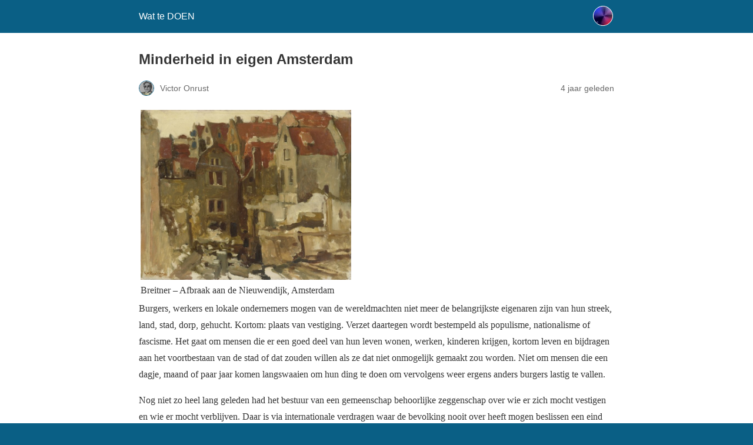

--- FILE ---
content_type: text/html; charset=utf-8
request_url: https://wat-tedoen.nl/2022/05/minderheid-in-eigen-amsterdam/?amp=1
body_size: 6971
content:
<!DOCTYPE html>
<html amp lang="nl-NL" data-amp-auto-lightbox-disable transformed="self;v=1" i-amphtml-layout="" i-amphtml-no-boilerplate="">
<head><meta charset="utf-8"><meta name="viewport" content="width=device-width,minimum-scale=1"><link rel="preconnect" href="https://cdn.ampproject.org"><style amp-runtime="" i-amphtml-version="012512221826001">html{overflow-x:hidden!important}html.i-amphtml-fie{height:100%!important;width:100%!important}html:not([amp4ads]),html:not([amp4ads]) body{height:auto!important}html:not([amp4ads]) body{margin:0!important}body{-webkit-text-size-adjust:100%;-moz-text-size-adjust:100%;-ms-text-size-adjust:100%;text-size-adjust:100%}html.i-amphtml-singledoc.i-amphtml-embedded{-ms-touch-action:pan-y pinch-zoom;touch-action:pan-y pinch-zoom}html.i-amphtml-fie>body,html.i-amphtml-singledoc>body{overflow:visible!important}html.i-amphtml-fie:not(.i-amphtml-inabox)>body,html.i-amphtml-singledoc:not(.i-amphtml-inabox)>body{position:relative!important}html.i-amphtml-ios-embed-legacy>body{overflow-x:hidden!important;overflow-y:auto!important;position:absolute!important}html.i-amphtml-ios-embed{overflow-y:auto!important;position:static}#i-amphtml-wrapper{overflow-x:hidden!important;overflow-y:auto!important;position:absolute!important;top:0!important;left:0!important;right:0!important;bottom:0!important;margin:0!important;display:block!important}html.i-amphtml-ios-embed.i-amphtml-ios-overscroll,html.i-amphtml-ios-embed.i-amphtml-ios-overscroll>#i-amphtml-wrapper{-webkit-overflow-scrolling:touch!important}#i-amphtml-wrapper>body{position:relative!important;border-top:1px solid transparent!important}#i-amphtml-wrapper+body{visibility:visible}#i-amphtml-wrapper+body .i-amphtml-lightbox-element,#i-amphtml-wrapper+body[i-amphtml-lightbox]{visibility:hidden}#i-amphtml-wrapper+body[i-amphtml-lightbox] .i-amphtml-lightbox-element{visibility:visible}#i-amphtml-wrapper.i-amphtml-scroll-disabled,.i-amphtml-scroll-disabled{overflow-x:hidden!important;overflow-y:hidden!important}amp-instagram{padding:54px 0px 0px!important;background-color:#fff}amp-iframe iframe{box-sizing:border-box!important}[amp-access][amp-access-hide]{display:none}[subscriptions-dialog],body:not(.i-amphtml-subs-ready) [subscriptions-action],body:not(.i-amphtml-subs-ready) [subscriptions-section]{display:none!important}amp-experiment,amp-live-list>[update]{display:none}amp-list[resizable-children]>.i-amphtml-loading-container.amp-hidden{display:none!important}amp-list [fetch-error],amp-list[load-more] [load-more-button],amp-list[load-more] [load-more-end],amp-list[load-more] [load-more-failed],amp-list[load-more] [load-more-loading]{display:none}amp-list[diffable] div[role=list]{display:block}amp-story-page,amp-story[standalone]{min-height:1px!important;display:block!important;height:100%!important;margin:0!important;padding:0!important;overflow:hidden!important;width:100%!important}amp-story[standalone]{background-color:#000!important;position:relative!important}amp-story-page{background-color:#757575}amp-story .amp-active>div,amp-story .i-amphtml-loader-background{display:none!important}amp-story-page:not(:first-of-type):not([distance]):not([active]){transform:translateY(1000vh)!important}amp-autocomplete{position:relative!important;display:inline-block!important}amp-autocomplete>input,amp-autocomplete>textarea{padding:0.5rem;border:1px solid rgba(0,0,0,.33)}.i-amphtml-autocomplete-results,amp-autocomplete>input,amp-autocomplete>textarea{font-size:1rem;line-height:1.5rem}[amp-fx^=fly-in]{visibility:hidden}amp-script[nodom],amp-script[sandboxed]{position:fixed!important;top:0!important;width:1px!important;height:1px!important;overflow:hidden!important;visibility:hidden}
/*# sourceURL=/css/ampdoc.css*/[hidden]{display:none!important}.i-amphtml-element{display:inline-block}.i-amphtml-blurry-placeholder{transition:opacity 0.3s cubic-bezier(0.0,0.0,0.2,1)!important;pointer-events:none}[layout=nodisplay]:not(.i-amphtml-element){display:none!important}.i-amphtml-layout-fixed,[layout=fixed][width][height]:not(.i-amphtml-layout-fixed){display:inline-block;position:relative}.i-amphtml-layout-responsive,[layout=responsive][width][height]:not(.i-amphtml-layout-responsive),[width][height][heights]:not([layout]):not(.i-amphtml-layout-responsive),[width][height][sizes]:not(img):not([layout]):not(.i-amphtml-layout-responsive){display:block;position:relative}.i-amphtml-layout-intrinsic,[layout=intrinsic][width][height]:not(.i-amphtml-layout-intrinsic){display:inline-block;position:relative;max-width:100%}.i-amphtml-layout-intrinsic .i-amphtml-sizer{max-width:100%}.i-amphtml-intrinsic-sizer{max-width:100%;display:block!important}.i-amphtml-layout-container,.i-amphtml-layout-fixed-height,[layout=container],[layout=fixed-height][height]:not(.i-amphtml-layout-fixed-height){display:block;position:relative}.i-amphtml-layout-fill,.i-amphtml-layout-fill.i-amphtml-notbuilt,[layout=fill]:not(.i-amphtml-layout-fill),body noscript>*{display:block;overflow:hidden!important;position:absolute;top:0;left:0;bottom:0;right:0}body noscript>*{position:absolute!important;width:100%;height:100%;z-index:2}body noscript{display:inline!important}.i-amphtml-layout-flex-item,[layout=flex-item]:not(.i-amphtml-layout-flex-item){display:block;position:relative;-ms-flex:1 1 auto;flex:1 1 auto}.i-amphtml-layout-fluid{position:relative}.i-amphtml-layout-size-defined{overflow:hidden!important}.i-amphtml-layout-awaiting-size{position:absolute!important;top:auto!important;bottom:auto!important}i-amphtml-sizer{display:block!important}@supports (aspect-ratio:1/1){i-amphtml-sizer.i-amphtml-disable-ar{display:none!important}}.i-amphtml-blurry-placeholder,.i-amphtml-fill-content{display:block;height:0;max-height:100%;max-width:100%;min-height:100%;min-width:100%;width:0;margin:auto}.i-amphtml-layout-size-defined .i-amphtml-fill-content{position:absolute;top:0;left:0;bottom:0;right:0}.i-amphtml-replaced-content,.i-amphtml-screen-reader{padding:0!important;border:none!important}.i-amphtml-screen-reader{position:fixed!important;top:0px!important;left:0px!important;width:4px!important;height:4px!important;opacity:0!important;overflow:hidden!important;margin:0!important;display:block!important;visibility:visible!important}.i-amphtml-screen-reader~.i-amphtml-screen-reader{left:8px!important}.i-amphtml-screen-reader~.i-amphtml-screen-reader~.i-amphtml-screen-reader{left:12px!important}.i-amphtml-screen-reader~.i-amphtml-screen-reader~.i-amphtml-screen-reader~.i-amphtml-screen-reader{left:16px!important}.i-amphtml-unresolved{position:relative;overflow:hidden!important}.i-amphtml-select-disabled{-webkit-user-select:none!important;-ms-user-select:none!important;user-select:none!important}.i-amphtml-notbuilt,[layout]:not(.i-amphtml-element),[width][height][heights]:not([layout]):not(.i-amphtml-element),[width][height][sizes]:not(img):not([layout]):not(.i-amphtml-element){position:relative;overflow:hidden!important;color:transparent!important}.i-amphtml-notbuilt:not(.i-amphtml-layout-container)>*,[layout]:not([layout=container]):not(.i-amphtml-element)>*,[width][height][heights]:not([layout]):not(.i-amphtml-element)>*,[width][height][sizes]:not([layout]):not(.i-amphtml-element)>*{display:none}amp-img:not(.i-amphtml-element)[i-amphtml-ssr]>img.i-amphtml-fill-content{display:block}.i-amphtml-notbuilt:not(.i-amphtml-layout-container),[layout]:not([layout=container]):not(.i-amphtml-element),[width][height][heights]:not([layout]):not(.i-amphtml-element),[width][height][sizes]:not(img):not([layout]):not(.i-amphtml-element){color:transparent!important;line-height:0!important}.i-amphtml-ghost{visibility:hidden!important}.i-amphtml-element>[placeholder],[layout]:not(.i-amphtml-element)>[placeholder],[width][height][heights]:not([layout]):not(.i-amphtml-element)>[placeholder],[width][height][sizes]:not([layout]):not(.i-amphtml-element)>[placeholder]{display:block;line-height:normal}.i-amphtml-element>[placeholder].amp-hidden,.i-amphtml-element>[placeholder].hidden{visibility:hidden}.i-amphtml-element:not(.amp-notsupported)>[fallback],.i-amphtml-layout-container>[placeholder].amp-hidden,.i-amphtml-layout-container>[placeholder].hidden{display:none}.i-amphtml-layout-size-defined>[fallback],.i-amphtml-layout-size-defined>[placeholder]{position:absolute!important;top:0!important;left:0!important;right:0!important;bottom:0!important;z-index:1}amp-img[i-amphtml-ssr]:not(.i-amphtml-element)>[placeholder]{z-index:auto}.i-amphtml-notbuilt>[placeholder]{display:block!important}.i-amphtml-hidden-by-media-query{display:none!important}.i-amphtml-element-error{background:red!important;color:#fff!important;position:relative!important}.i-amphtml-element-error:before{content:attr(error-message)}i-amp-scroll-container,i-amphtml-scroll-container{position:absolute;top:0;left:0;right:0;bottom:0;display:block}i-amp-scroll-container.amp-active,i-amphtml-scroll-container.amp-active{overflow:auto;-webkit-overflow-scrolling:touch}.i-amphtml-loading-container{display:block!important;pointer-events:none;z-index:1}.i-amphtml-notbuilt>.i-amphtml-loading-container{display:block!important}.i-amphtml-loading-container.amp-hidden{visibility:hidden}.i-amphtml-element>[overflow]{cursor:pointer;position:relative;z-index:2;visibility:hidden;display:initial;line-height:normal}.i-amphtml-layout-size-defined>[overflow]{position:absolute}.i-amphtml-element>[overflow].amp-visible{visibility:visible}template{display:none!important}.amp-border-box,.amp-border-box *,.amp-border-box :after,.amp-border-box :before{box-sizing:border-box}amp-pixel{display:none!important}amp-analytics,amp-auto-ads,amp-story-auto-ads{position:fixed!important;top:0!important;width:1px!important;height:1px!important;overflow:hidden!important;visibility:hidden}amp-story{visibility:hidden!important}html.i-amphtml-fie>amp-analytics{position:initial!important}[visible-when-invalid]:not(.visible),form [submit-error],form [submit-success],form [submitting]{display:none}amp-accordion{display:block!important}@media (min-width:1px){:where(amp-accordion>section)>:first-child{margin:0;background-color:#efefef;padding-right:20px;border:1px solid #dfdfdf}:where(amp-accordion>section)>:last-child{margin:0}}amp-accordion>section{float:none!important}amp-accordion>section>*{float:none!important;display:block!important;overflow:hidden!important;position:relative!important}amp-accordion,amp-accordion>section{margin:0}amp-accordion:not(.i-amphtml-built)>section>:last-child{display:none!important}amp-accordion:not(.i-amphtml-built)>section[expanded]>:last-child{display:block!important}
/*# sourceURL=/css/ampshared.css*/</style><meta name="amp-to-amp-navigation" content="AMP-Redirect-To; AMP.navigateTo"><meta name="robots" content="max-image-preview:large"><meta name="generator" content="AMP Plugin v2.5.5; mode=reader; theme=legacy"><meta name="generator" content="WordPress 6.9"><script async="" src="https://cdn.ampproject.org/v0.mjs" type="module" crossorigin="anonymous"></script><script async nomodule src="https://cdn.ampproject.org/v0.js" crossorigin="anonymous"></script><style amp-custom="">#amp-mobile-version-switcher{left:0;position:absolute;width:100%;z-index:100}#amp-mobile-version-switcher>a{background-color:#444;border:0;color:#eaeaea;display:block;font-family:-apple-system,BlinkMacSystemFont,Segoe UI,Roboto,Oxygen-Sans,Ubuntu,Cantarell,Helvetica Neue,sans-serif;font-size:16px;font-weight:600;padding:15px 0;text-align:center;-webkit-text-decoration:none;text-decoration:none}#amp-mobile-version-switcher>a:active,#amp-mobile-version-switcher>a:focus,#amp-mobile-version-switcher>a:hover{-webkit-text-decoration:underline;text-decoration:underline}:root{--wp-block-synced-color:#7a00df;--wp-block-synced-color--rgb:122,0,223;--wp-bound-block-color:var(--wp-block-synced-color);--wp-editor-canvas-background:#ddd;--wp-admin-theme-color:#007cba;--wp-admin-theme-color--rgb:0,124,186;--wp-admin-theme-color-darker-10:#006ba1;--wp-admin-theme-color-darker-10--rgb:0,107,160.5;--wp-admin-theme-color-darker-20:#005a87;--wp-admin-theme-color-darker-20--rgb:0,90,135;--wp-admin-border-width-focus:2px}@media (min-resolution:192dpi){:root{--wp-admin-border-width-focus:1.5px}}:root{--wp--preset--font-size--normal:16px;--wp--preset--font-size--huge:42px}.aligncenter{clear:both}html :where(.has-border-color){border-style:solid}html :where([data-amp-original-style*=border-top-color]){border-top-style:solid}html :where([data-amp-original-style*=border-right-color]){border-right-style:solid}html :where([data-amp-original-style*=border-bottom-color]){border-bottom-style:solid}html :where([data-amp-original-style*=border-left-color]){border-left-style:solid}html :where([data-amp-original-style*=border-width]){border-style:solid}html :where([data-amp-original-style*=border-top-width]){border-top-style:solid}html :where([data-amp-original-style*=border-right-width]){border-right-style:solid}html :where([data-amp-original-style*=border-bottom-width]){border-bottom-style:solid}html :where([data-amp-original-style*=border-left-width]){border-left-style:solid}html :where(amp-img[class*=wp-image-]),html :where(amp-anim[class*=wp-image-]){height:auto;max-width:100%}:where(figure){margin:0 0 1em}html :where(.is-position-sticky){--wp-admin--admin-bar--position-offset:var(--wp-admin--admin-bar--height,0px)}@media screen and (max-width:600px){html :where(.is-position-sticky){--wp-admin--admin-bar--position-offset:0px}}amp-img.amp-wp-enforced-sizes{object-fit:contain}amp-img img,amp-img noscript{image-rendering:inherit;object-fit:inherit;object-position:inherit}.aligncenter{margin-top:1em;margin-right:auto;margin-bottom:1em;margin-left:auto}.aligncenter{display:block;text-align:center;margin-left:auto;margin-right:auto}.amp-wp-enforced-sizes{max-width:100%;margin:0 auto}html{background:#0a5f85}body{background:#fff;color:#353535;font-family:Georgia,"Times New Roman",Times,Serif;font-weight:300;line-height:1.75}p{margin:0 0 1em;padding:0}a,a:visited{color:#0a5f85}a:hover,a:active,a:focus{color:#353535}.amp-wp-meta,.amp-wp-header div,.amp-wp-title,.amp-wp-tax-category,.amp-wp-tax-tag,.amp-wp-footer p,.back-to-top{font-family:-apple-system,BlinkMacSystemFont,"Segoe UI","Roboto","Oxygen-Sans","Ubuntu","Cantarell","Helvetica Neue",sans-serif}.amp-wp-header{background-color:#0a5f85}.amp-wp-header div{color:#fff;font-size:1em;font-weight:400;margin:0 auto;max-width:calc(840px - 32px);padding:.875em 16px;position:relative}.amp-wp-header a{color:#fff;text-decoration:none}.amp-wp-header .amp-wp-site-icon{background-color:#fff;border:1px solid #fff;border-radius:50%;position:absolute;right:18px;top:10px}.amp-wp-article{color:#353535;font-weight:400;margin:1.5em auto;max-width:840px;overflow-wrap:break-word;word-wrap:break-word}.amp-wp-article-header{align-items:center;align-content:stretch;display:flex;flex-wrap:wrap;justify-content:space-between;margin:1.5em 16px 0}.amp-wp-title{color:#353535;display:block;flex:1 0 100%;font-weight:900;margin:0 0 .625em;width:100%}.amp-wp-meta{color:#696969;display:inline-block;flex:2 1 50%;font-size:.875em;line-height:1.5em;margin:0 0 1.5em;padding:0}.amp-wp-article-header .amp-wp-meta:last-of-type{text-align:right}.amp-wp-article-header .amp-wp-meta:first-of-type{text-align:left}.amp-wp-byline amp-img,.amp-wp-byline .amp-wp-author{display:inline-block;vertical-align:middle}.amp-wp-byline amp-img{border:1px solid #0a5f85;border-radius:50%;position:relative;margin-right:6px}.amp-wp-posted-on{text-align:right}.amp-wp-article-content{margin:0 16px}.amp-wp-article-content amp-img{margin:0 auto}.amp-wp-article-footer .amp-wp-meta{display:block}.amp-wp-tax-category,.amp-wp-tax-tag{color:#696969;font-size:.875em;line-height:1.5em;margin:1.5em 16px}.amp-wp-footer{border-top:1px solid #c2c2c2;margin:calc(1.5em - 1px) 0 0}.amp-wp-footer div{margin:0 auto;max-width:calc(840px - 32px);padding:1.25em 16px 1.25em;position:relative}.amp-wp-footer h2{font-size:1em;line-height:1.375em;margin:0 0 .5em}.amp-wp-footer p{color:#696969;font-size:.8em;line-height:1.5em;margin:0 85px 0 0}.amp-wp-footer a{text-decoration:none}.back-to-top{bottom:1.275em;font-size:.8em;font-weight:600;line-height:2em;position:absolute;right:16px}.amp-wp-0e5a3a4:not(#_#_#_#_#_){height:306px;width:100%;border-collapse:collapse;border-style:none}.amp-wp-e17979e:not(#_#_#_#_#_){height:290px}.amp-wp-a887e54:not(#_#_#_#_#_){width:100%;height:290px;border-style:none}.amp-wp-7f47a0e:not(#_#_#_#_#_){height:18px}.amp-wp-9f85014:not(#_#_#_#_#_){width:100%;height:18px;border-style:none;text-align:center}.amp-wp-788d75a:not(#_#_#_#_#_){font-size:8pt}

/*# sourceURL=amp-custom.css */</style><link rel="canonical" href="https://wat-tedoen.nl/2022/05/minderheid-in-eigen-amsterdam/"><title>Minderheid in eigen Amsterdam – Wat te DOEN</title><script type="application/ld+json">{"@context":"http://schema.org","publisher":{"@type":"Organization","name":"Wat te DOEN","logo":{"@type":"ImageObject","url":"https://wat-tedoen.nl/wp-content/uploads/2021/07/cropped-favicon2fd-512a.jpg"}},"@type":"BlogPosting","mainEntityOfPage":"https://wat-tedoen.nl/2022/05/minderheid-in-eigen-amsterdam/","headline":"Minderheid in eigen Amsterdam","datePublished":"2022-05-09T20:50:53+02:00","dateModified":"2022-05-22T09:26:51+02:00","author":{"@type":"Person","name":"Victor Onrust"},"image":"https://wat-tedoen.nl/wp-content/uploads/2022/05/afbraak-Nieuwendijk-te-amsterdam-0abd87-1024.jpg"}</script></head>

<body class="">

<header id="top" class="amp-wp-header">
	<div>
		<a href="https://wat-tedoen.nl/?amp=1">
										<amp-img src="https://wat-tedoen.nl/wp-content/uploads/2021/07/cropped-favicon2fd-512a-32x32.jpg" width="32" height="32" class="amp-wp-site-icon amp-wp-enforced-sizes i-amphtml-layout-intrinsic i-amphtml-layout-size-defined" data-hero-candidate="" alt="Site icoon" layout="intrinsic" data-hero i-amphtml-ssr i-amphtml-layout="intrinsic"><i-amphtml-sizer slot="i-amphtml-svc" class="i-amphtml-sizer"><img alt="" aria-hidden="true" class="i-amphtml-intrinsic-sizer" role="presentation" src="[data-uri]"></i-amphtml-sizer><img class="i-amphtml-fill-content i-amphtml-replaced-content" decoding="async" alt="Site icoon" src="https://wat-tedoen.nl/wp-content/uploads/2021/07/cropped-favicon2fd-512a-32x32.jpg"></amp-img>
						<span class="amp-site-title">
				Wat te DOEN			</span>
		</a>
	</div>
</header>

<article class="amp-wp-article">
	<header class="amp-wp-article-header">
		<h1 class="amp-wp-title">Minderheid in eigen Amsterdam</h1>
			<div class="amp-wp-meta amp-wp-byline">
					<amp-img src="https://secure.gravatar.com/avatar/9ac2b81288e79b89c1824cffab033f8ac8de8f2be7e594ffc1ea6f9deedd8b40?s=72&amp;r=x" srcset="
					https://secure.gravatar.com/avatar/9ac2b81288e79b89c1824cffab033f8ac8de8f2be7e594ffc1ea6f9deedd8b40?s=24&amp;r=x 1x,
					https://secure.gravatar.com/avatar/9ac2b81288e79b89c1824cffab033f8ac8de8f2be7e594ffc1ea6f9deedd8b40?s=48&amp;r=x 2x,
					https://secure.gravatar.com/avatar/9ac2b81288e79b89c1824cffab033f8ac8de8f2be7e594ffc1ea6f9deedd8b40?s=72&amp;r=x 3x
				" alt="Victor Onrust" width="24" height="24" layout="fixed" class="i-amphtml-layout-fixed i-amphtml-layout-size-defined" style="width:24px;height:24px" i-amphtml-layout="fixed"></amp-img>
				<span class="amp-wp-author author vcard">Victor Onrust</span>
	</div>
<div class="amp-wp-meta amp-wp-posted-on">
	<time datetime="2022-05-09T18:50:53+00:00">
		4 jaar geleden	</time>
</div>
	</header>

	
	<div class="amp-wp-article-content">
		<table data-amp-original-style="height: 306px; width: 100%; border-collapse: collapse; border-style: none;" class="amp-wp-0e5a3a4">
<tbody>
<tr data-amp-original-style="height: 290px;" class="amp-wp-e17979e">
<td data-amp-original-style="width: 100%; height: 290px; border-style: none;" class="amp-wp-a887e54"><amp-img class="wp-image-7543 aligncenter amp-wp-enforced-sizes i-amphtml-layout-intrinsic i-amphtml-layout-size-defined" src="https://wat-tedoen.nl/wp-content/uploads/2022/05/afbraak-Nieuwendijk-te-amsterdam-0abd87-1024-300x242.jpg" alt="" width="358" height="289" srcset="https://wat-tedoen.nl/wp-content/uploads/2022/05/afbraak-Nieuwendijk-te-amsterdam-0abd87-1024-300x242.jpg 300w, https://wat-tedoen.nl/wp-content/uploads/2022/05/afbraak-Nieuwendijk-te-amsterdam-0abd87-1024-768x620.jpg 768w, https://wat-tedoen.nl/wp-content/uploads/2022/05/afbraak-Nieuwendijk-te-amsterdam-0abd87-1024.jpg 1024w" sizes="auto, (max-width: 358px) 100vw, 358px" layout="intrinsic" disable-inline-width="" data-hero-candidate="" data-hero i-amphtml-ssr i-amphtml-layout="intrinsic"><i-amphtml-sizer slot="i-amphtml-svc" class="i-amphtml-sizer"><img alt="" aria-hidden="true" class="i-amphtml-intrinsic-sizer" role="presentation" src="[data-uri]"></i-amphtml-sizer><img class="i-amphtml-fill-content i-amphtml-replaced-content" decoding="async" loading="lazy" alt="" src="https://wat-tedoen.nl/wp-content/uploads/2022/05/afbraak-Nieuwendijk-te-amsterdam-0abd87-1024-300x242.jpg" srcset="https://wat-tedoen.nl/wp-content/uploads/2022/05/afbraak-Nieuwendijk-te-amsterdam-0abd87-1024-300x242.jpg 300w, https://wat-tedoen.nl/wp-content/uploads/2022/05/afbraak-Nieuwendijk-te-amsterdam-0abd87-1024-768x620.jpg 768w, https://wat-tedoen.nl/wp-content/uploads/2022/05/afbraak-Nieuwendijk-te-amsterdam-0abd87-1024.jpg 1024w" sizes="auto, (max-width: 358px) 100vw, 358px"></amp-img></td>
</tr>
<tr data-amp-original-style="height: 18px;" class="amp-wp-7f47a0e">
<td data-amp-original-style="width: 100%; height: 18px; border-style: none; text-align: center;" class="amp-wp-9f85014"><span data-amp-original-style="font-size: 8pt;" class="amp-wp-788d75a">Breitner – Afbraak aan de Nieuwendijk, Amsterdam</span></td>
</tr>
</tbody>
</table>
<p>Burgers, werkers en lokale ondernemers mogen van de wereldmachten niet meer de belangrijkste eigenaren zijn van hun streek, land, stad, dorp, gehucht. Kortom: plaats van vestiging. Verzet daartegen wordt bestempeld als populisme, nationalisme of fascisme. Het gaat om mensen die er een goed deel van hun leven wonen, werken, kinderen krijgen, kortom leven en bijdragen aan het voortbestaan van de stad of dat zouden willen als ze dat niet onmogelijk gemaakt zou worden. Niet om mensen die een dagje, maand of paar jaar komen langswaaien om hun ding te doen om vervolgens weer ergens anders burgers lastig te vallen.</p>
<p>Nog niet zo heel lang geleden had het bestuur van een gemeenschap behoorlijke zeggenschap over wie er zich mocht vestigen en wie er mocht verblijven. Daar is via internationale verdragen waar de bevolking nooit over heeft mogen beslissen een eind aan gemaakt. Toch kan een bestuur nog wel proberen zo goed mogelijk de burger te dienen.</p>
<p>In Amsterdam is vijftig jaar lang een politiek gevolgd die de andere kant op werkt en mensen hulp biedt om zich te vestigen of verblijven die geen binding hebben en ook niet willen krijgen met de stad. In veel gevallen min of meer vijandig staan tegenover onze cultuur en slechts uit zijn op het benutten van voorzieningen. Met gevolg dat Amsterdammers moesten vertrekken naar omliggende gemeenten. Meestal tegen hun zin.</p>
<p>Daarmee is een situatie ontstaan waarbij Amsterdammers een minderheid zijn in Amsterdam. Dat zou nog te verteren zijn als het bestuur probeert wat er over is van de stad redelijk in stand te houden. De nieuwe, ongebonden bewoners en benutters hebben echter andere belangen en die worden door het bestuur bediend waarmee het mechanisme van de ondergang van Amsterdam wordt versterkt.</p>
<p>Er zal nog heel lang op de kaart een stad met de aanduiding “Amsterdam” blijven. Maar met Amsterdam zal het steeds minder te maken hebben. Volgens ons bestuur en hun grachtengordel-helpers, is een dergelijke dynamiek goed en modern en moeten de achterblijvers niet zeuren. Ontwortelde mensen zonder gemeenschap en gemeenschapszin zijn slechts half mens of minder. De wereld wordt een vormeloze puree van door elkaar schietende elementaire deeltjes (Houellebecq).</p>
<p>Om misverstanden te voorkomen: het gaat niet om “Amsterdam voor de Amsterdammers”. Migratie is er al heel lang om allerlei redenen. Maar de migrant moet wel als doel hebben in de stad zijn bestaan op te bouwen en het moeten er ook niet meer zijn dan de stad kan dragen. Tot in de 20<sup>e</sup> eeuw was dat ook het geval. Als handels- en cultuurcentrum was er altijd ruimhartig plaats voor ondernemende mensen en gasten en dat moet zo blijven.</p>
<p>Moeten Amsterdammers zich bij de ondergang van de stad neerleggen en vertrekken?.</p>
<p> </p>
	</div>

	<footer class="amp-wp-article-footer">
			<div class="amp-wp-meta amp-wp-tax-category">
		Categorieën: <a href="https://wat-tedoen.nl/category/geen-categorie-nl/?amp=1" rel="category tag">Geen categorie</a>	</div>

	<div class="amp-wp-meta amp-wp-tax-tag">
		Tags: <a href="https://wat-tedoen.nl/tag/amsterdam/?amp=1" rel="tag">Amsterdam</a>, <a href="https://wat-tedoen.nl/tag/bevolkingspolitiek/?amp=1" rel="tag">bevolkingspolitiek</a>	</div>
	</footer>
</article>

<footer class="amp-wp-footer">
	<div>
		<h2>Wat te DOEN</h2>
		<a href="#top" class="back-to-top">Terug naar boven</a>
	</div>
</footer>


		<div id="amp-mobile-version-switcher">
			<a rel="nofollow" href="https://wat-tedoen.nl/2022/05/minderheid-in-eigen-amsterdam/?noamp=mobile">
				Mobiele versie afsluiten			</a>
		</div>

				

</body></html>
